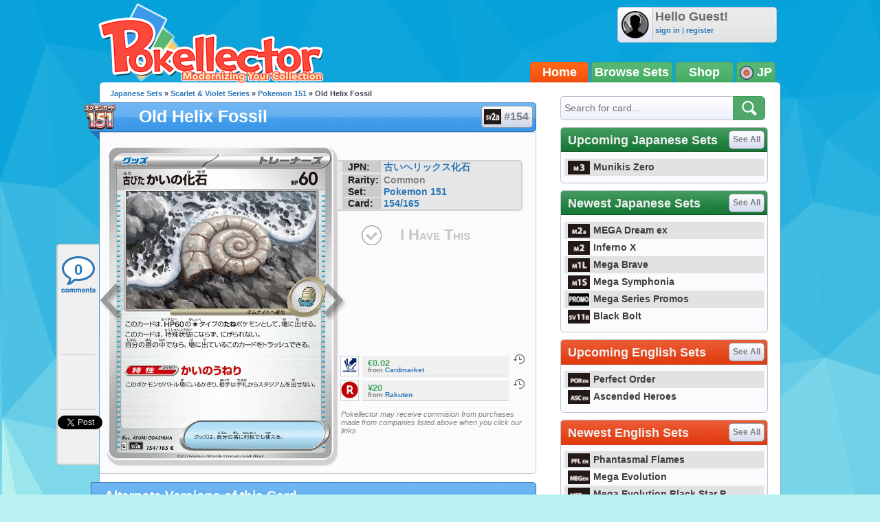

--- FILE ---
content_type: text/html; charset=utf-8
request_url: https://accounts.google.com/o/oauth2/postmessageRelay?parent=https%3A%2F%2Fjp.pokellector.com&jsh=m%3B%2F_%2Fscs%2Fabc-static%2F_%2Fjs%2Fk%3Dgapi.lb.en.OE6tiwO4KJo.O%2Fd%3D1%2Frs%3DAHpOoo_Itz6IAL6GO-n8kgAepm47TBsg1Q%2Fm%3D__features__
body_size: 165
content:
<!DOCTYPE html><html><head><title></title><meta http-equiv="content-type" content="text/html; charset=utf-8"><meta http-equiv="X-UA-Compatible" content="IE=edge"><meta name="viewport" content="width=device-width, initial-scale=1, minimum-scale=1, maximum-scale=1, user-scalable=0"><script src='https://ssl.gstatic.com/accounts/o/2580342461-postmessagerelay.js' nonce="EYVWUfXljOLhZf2VDFMl9w"></script></head><body><script type="text/javascript" src="https://apis.google.com/js/rpc:shindig_random.js?onload=init" nonce="EYVWUfXljOLhZf2VDFMl9w"></script></body></html>